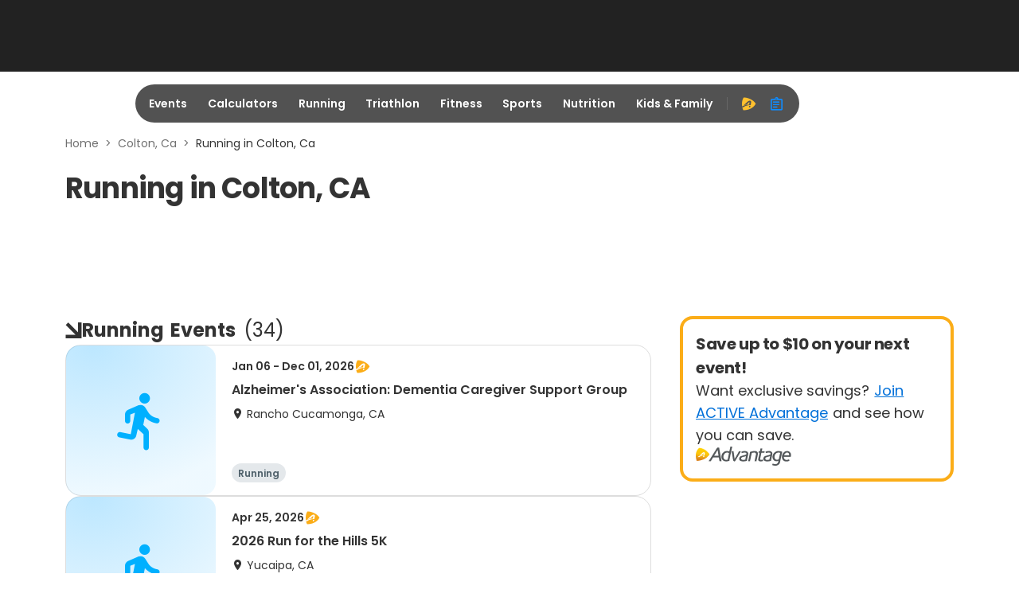

--- FILE ---
content_type: application/javascript; charset=utf-8
request_url: https://fundingchoicesmessages.google.com/f/AGSKWxWw9I2agUr82D9__nCutnyHyGfwdfPfPMe_PjZnVSzHwGyj8C-nO5yIgiTYYH68-85WJMccfIHDi3EW7hbA9pLKjPwrpeXpfxcg7bmbGmal_Rpw0fwqlB9x5Hl8kC2qZsHYZ5XRuRc8VbreHShfgjXaRIdcHeqi5_X02tVRDycS_5eGFydGpWEHzRmf/__adserver//admaster?/pagead2.-ads-placement._760x90_
body_size: -1289
content:
window['19308747-2fdb-45bb-b026-4faa2c91a173'] = true;